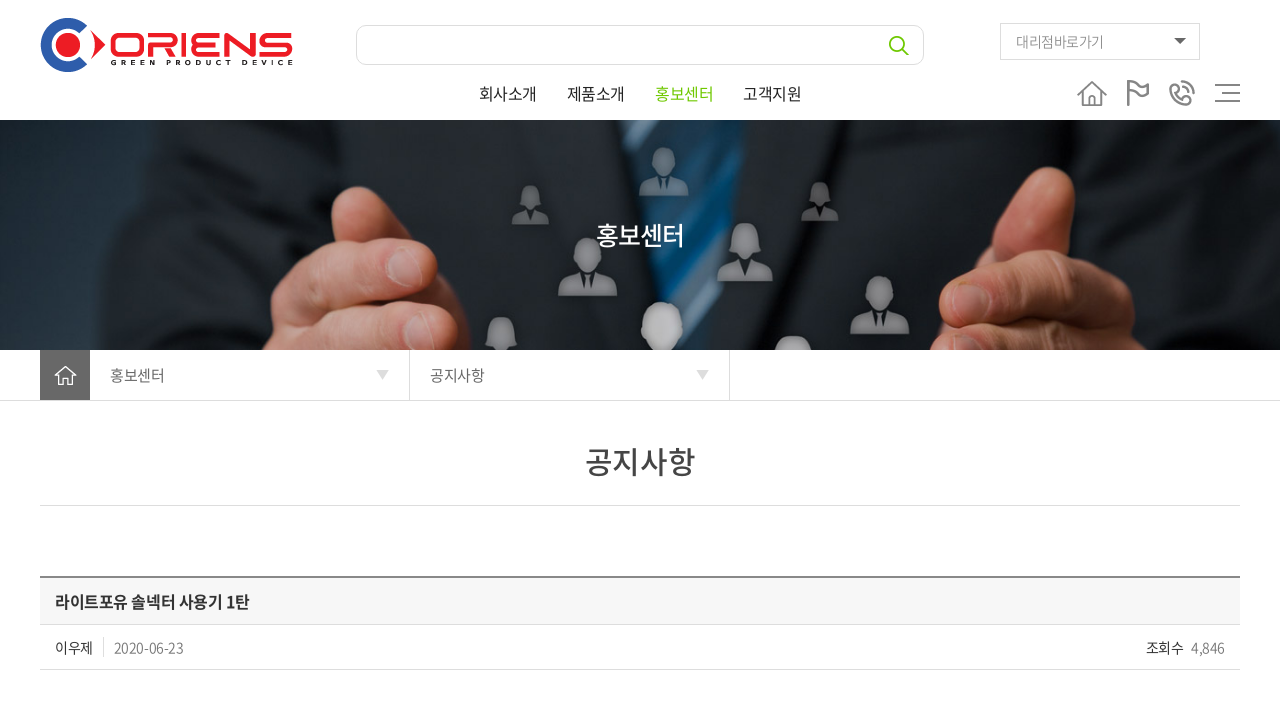

--- FILE ---
content_type: text/html; charset=UTF-8
request_url: http://solnector.com/sub/sub03_01.php?mNum=3&sNum=1&boardid=notice&mode=view&idx=7&goPage=&g_idx=
body_size: 15767
content:
<!DOCTYPE html>
<html lang="ko">
<head>
	<meta charset="utf-8">
	<meta http-equiv="X-UA-Compatible" content="IE=Edge">
	<meta name="viewport" content="width=device-width, initial-scale=1.0, maximum-scale=1.0, minimum-scale=1.0, user-scalable=no, target-densitydpi=medium-dpi">
	<meta name="format-detection" content="telephone=no">
	<meta name="naver-site-verification" content="378cb52060bd44987d7bbcf3c4f9a765e6888913"/>	
	<meta name="google-site-verification" content="c0-dHdHQJG8xAam9Ux02aAvttxsqFbAeygRfi2UQ5Gk" />	<meta name="subject" content="오리엔스코리아">
	<meta name="description" content="방수, 방진, 절연 누구나 손쉽게 전선을 연결할 수 있는 간단한 커넥터 (에어컨, 조명, 자동차, 선박등)">
	<meta name="keywords" content="전선연결, 스크류씰, 솔넥터, 크림프씰, 방수 커넥터, 와이어 커넥터,전선결합">
    <title>오리엔스코리아</title>

	<meta property="og:url"	content="http://solnector.com">
	<meta property="og:type" content="website">
	<meta property="og:title" content="오리엔스코리아">
	<meta property="og:description"	content="방수, 방진, 절연 누구나 손쉽게 전선을 연결할 수 있는 간단한 커넥터 (에어컨, 조명, 자동차, 선박등)">
	<meta property="og:image" content="http://solnector.com/images/sns_link.png">
	<link rel="canonical" href="http://solnector.com">

    <link rel="stylesheet" type="text/css" href="/css/notosanskr.css">
	<link rel="stylesheet" type="text/css" href="/css/tmonmonsori.css">
	<link rel="stylesheet" type="text/css" href="/css/slick.css">
	<link rel="stylesheet" type="text/css" href="/css/swiper.min.css">
	<link rel="stylesheet" type="text/css" href="/css/animate.css">
	<link rel="stylesheet" type="text/css" href="/css/style.css">
	<link rel="stylesheet" type="text/css" href="/css/responsive.css">

    <script type="text/javascript" src="/js/jquery-1.11.1.min.js"></script>
	<script type="text/javascript" src="/js/jquery.easing.1.3.min.js"></script>
	<script type="text/javascript" src="/js/slick.min.js"></script>
	<script type="text/javascript" src="/js/wow.min.js"></script>
	<script type="text/javascript" src="/js/swiper.min.js"></script>
	<script type="text/javascript" src="/js/jquery.gnb.js"></script>
	
	<script type="text/javascript" src="/fancybox/lib/jquery.mousewheel-3.0.6.pack.js"></script>
	<script type="text/javascript" src="/fancybox/source/jquery.fancybox.pack.js"></script>
	<link rel="stylesheet" type="text/css" href="/fancybox/source/jquery.fancybox.css" media="screen">
	<script type="text/javascript" src="/js/jquery.js"></script>
	<!-- The core Firebase JS SDK is always required and must be listed first -->
	<script src="https://www.gstatic.com/firebasejs/7.14.5/firebase-app.js"></script>
	<!-- TODO: Add SDKs for Firebase products that you want to use
		 https://firebase.google.com/docs/web/setup#available-libraries -->
	<script src="https://www.gstatic.com/firebasejs/7.14.5/firebase-analytics.js"></script>
	<script>
	  // Your web app's Firebase configuration
	  var firebaseConfig = {
		apiKey: "AIzaSyCHyohDKsxL0xmb1UTaTYUaD3J0X46Une8",
		authDomain: "orienskorea-64e95.firebaseapp.com",
		databaseURL: "https://orienskorea-64e95.firebaseio.com",
		projectId: "orienskorea-64e95",
		storageBucket: "orienskorea-64e95.appspot.com",
		messagingSenderId: "417386444586",
		appId: "1:417386444586:web:14fe199991196f1fd41053",
		measurementId: "G-D6DDYK6VC1"
	  };
	  // Initialize Firebase
	  firebase.initializeApp(firebaseConfig);
	  firebase.analytics();

	</script> 

</head>
<body id="sub">
<div id="wrapper"> 
	<!-- // header -->
    <div id="header">
		<div class="contain">
			<div class="header-top">
				<div class="sitelogo">
					<a href="/index.php"><img src="/images/common/logo.png" alt="오리엔스코리아"></a>
				</div>
				<div class="search">
					<form action="/sub/search.php" name="searchFrm" method="GET"> 
						<label for="keyword" class="hide">검색어</label>
						<input type="text" name="sk" required id="m-keyword" class="input"> 
						<button type="submit" class="btn btn-pack">검색</button>
					</form>
				</div>
				<div class="util only-mobile">
					<ul>
						<li>
							<a href="/en/index.php"> <!-- 구글자동번역기능추가 -->
								<img src="/images/common/lang_ico_off.png" alt="">
							</a>
						</li>
						<li>
							<a href="tel:032-816-2622">
								<img src="/images/common/tel_ico_off.png" alt="">
							</a>
						</li>
					</ul>
				</div>
			</div>
			<div class="header-bottom">
				<div id="gnb" class="gnb">
					<h2 class="hide">주메뉴</h2>
					<ul>
						<li><a href="/sub/sub01_01.php">회사소개</a>
							<div class="submenu">
								<img src="/images/common/menu_ico1.png" alt="">
								<ul>
									<li><a href="/sub/sub01_01.php">회사개요</a></li>
									<li><a href="/sub/sub01_02.php">연혁 및 특허인증</a></li>
									<li><a href="/sub/sub01_03.php">조직도</a></li>
									<li><a href="/sub/sub01_04.php">찾아오시는 길</a></li>
								</ul>
							</div>
						</li>
						<li><a href="/sub/sub02_01.php?cat_no=1">제품소개</a></li>
						<li class="m3"><a href="/sub/sub03_01.php">홍보센터</a>
							<div class="submenu">
								<img src="/images/common/menu_ico2.png" alt="">
								<ul>
									<li><a href="/sub/sub03_01.php">공지사항</a></li>
									<li><a href="/sub/sub03_02.php">갤러리</a></li>
									<li><a href="/sub/sub03_03.php">문의사항</a></li>
								</ul>
							</div></li>
						<li class="m4"><a href="/sub/sub04_01.php">고객지원</a>
							<div class="submenu">
								<img src="/images/common/menu_ico3.png" alt="">
								<ul>
									<li><a href="/sub/sub04_01.php">견적문의</a></li>
									<li><a href="/sub/sub04_02.php">자료실</a></li>
								</ul>
							</div>
						</li>
					</ul>
				</div>
				<div class="util">
					<ul>
						<li>
							<a href="/index.php">
								<img src="/images/common/home_ico_off.png" alt="" class="off">
								<img src="/images/common/home_ico_on.png" alt="" class="on">
							</a>
						</li>
						<li>
							<a href="/en/index.php"> <!-- 구글자동번역기능추가 -->
								<img src="/images/common/lang_ico_off.png" alt="" class="off">
								<img src="/images/common/lang_ico_on.png" alt="" class="on">
							</a>
						</li>
						<li>
							<a href="tel:032-816-2622">
								<img src="/images/common/tel_ico_off.png" alt="" class="off">
								<img src="/images/common/tel_ico_on.png" alt="" class="on">
							</a>
						</li>
						<li>
							<a href="/sub/sitemap.php">
								<img src="/images/common/menu_bar_off.png" alt="" class="off">
								<img src="/images/common/menu_bar_on.png" alt="" class="on">
							</a>
						</li>
					</ul>
				</div>
			</div>
		</div>
		<div class="familysite">
			<p><a href="#siteList">대리점바로가기</a></p>
			<ul id="siteList">
				<li><a href="http://esicorp.co.kr" target="_blank" title="새창열림">ESI 코퍼레이션</a></li>
				<li><a href="http://connec.co.kr" target="_blank" title="새창열림">이엔시스</a></li>
				<li><a href="http://giantlok.com" target="_blank" title="새창열림">자이언트록</a></li>
				<li><a href="http://soltronic.co.kr" target="_blank" title="새창열림">솔트로닉</a></li>
			</ul>
		</div>
	
		<a href="#menu" class="btn-m-menu"><span>메뉴</span></a><!-- for mobile -->
	</div>

	<script type="text/javascript">
		jQuery(document).ready(function(){	
			jQuery('#gnb').gnb({ d1: 3 });
		});
	</script>

	<!-- mobile -->
	<!-- for mobile -->
	<div id="menu" class="mobile-navigation">
		<nav class="nav-menu">
			<ul>
				<li><a href="/index.php">HOME</a></li>
				<li><a href="#">회사소개</a>
					<div class="submenu">
						<ul>
							<li><a href="/sub/sub01_01.php">회사개요</a></li>
							<li><a href="/sub/sub01_02.php">연혁 및 특허인증</a></li>
							<li><a href="/sub/sub01_03.php">조직도</a></li>
							<li><a href="/sub/sub01_04.php">찾아오시는 길</a></li>
						</ul>
					</div>
				</li>
				<li><a href="/sub/sub02_01.php?cat_no=1">제품소개</a></li>
				<li><a href="/sub/sub03_01.php">홍보센터</a>
					<div class="submenu">
						<ul>
							<li><a href="/sub/sub03_01.php">공지사항</a></li>
							<li><a href="/sub/sub03_02.php">갤러리</a></li>
							<li><a href="/sub/sub03_03.php">문의사항</a></li>
						</ul>
					</div></li>
				<li><a href="#">고객지원</a>
					<div class="submenu">
						<ul>
							<li><a href="/sub/sub04_01.php">견적문의</a></li>
							<li><a href="/sub/sub04_02.php">자료실</a></li>
						</ul>
					</div>
				</li>
				<li><a href="#">대리점바로가기</a>
					<div class="submenu">
						<ul>
							<li><a href="http://esicorp.co.kr" target="_blank" title="새창열림">ESI 코퍼레이션</a></li>
							<li><a href="http://connec.co.kr" target="_blank" title="새창열림">이엔시스</a></li>
							<li><a href="http://giantlok.com" target="_blank" title="새창열림">자이언트록</a></li>
							<li><a href="http://soltronic.co.kr" target="_blank" title="새창열림">솔트로닉</a></li>
						</ul>
					</div>
				</li>
			</ul>
		</nav>
		<a href="javascript:void(0);" class="close">Close</a>
	</div>
	<div class="mobile-overlay"></div>

	<!-- header //-->
	<div class="sub-visual bg3">
	<div class="tit">
		<h2>홍보센터</h2>
	</div>
</div>
<div id="lnb" class="menu-wrap">
	<div class="contain">
		<div class="path-menu">
			<div class="home"><a href="../index.php">HOME</a></div>
			<div class="menu">
				<a href="javascript:vold(0);">홍보센터</a>
				<ul>
	<li><a href="../sub/sub01_01.php">회사소개</a></li>
	<li><a href="../sub/sub02_01.php">제품소개</a></li>
	<li><a href="../sub/sub03_01.php">홍보센터</a></li>
	<li><a href="../sub/sub04_01.php">고객지원</a></li>
</ul>			</div>
			<div class="menu last">
				<a href="javascript:vold(0);" class="last"><span class="page-name"></span></a>
				<ul>
					<li class="active"><a href="../sub/sub03_01.php">공지사항</a></li>
					<li class=""><a href="../sub/sub03_02.php">갤러리</a></li>
					<li class=""><a href="../sub/sub03_03.php">문의사항</a></li>
				</ul>
			</div>
		</div>
	</div>
</div>

<div id="container">
	<div class="sub-title">
		<h2>공지사항</h2>
	</div>
	<div class="real-cont">

		<!--// content -->
		<style link rel="/css/style.css"></style>
<script type="text/javascript" src="/common/js/Newcalendar.js"></script>
<script type="text/javascript" src="/common/js/common.js"></script>
<script src="http://dmaps.daum.net/map_js_init/postcode.v2.js"></script>
<script type="text/javascript" src="/module/board/md5.js"></script>
<script type="text/javascript" src="/module/board/jquery.kcaptcha.js"></script>
<script language="javascript">
function download(boardid,b_idx,idx){
obj = window.open("/module/board/download.php?boardid="+boardid+"&b_idx="+b_idx+"&idx="+idx,"download","width=100,height=100,menubars=0, toolbars=0");
}
function checkComment(frm){
					alert("로그인을 하셔야 댓글입력이 가능합니다.");
		return false;
		
			}
</script>
<script type="text/javascript">
function openFileLayer(){
	var fileLayer = document.getElementById("fileLayer");
	if(fileLayer.style.display !='block') {
		fileLayer.style.display = 'block';
	}else{
		fileLayer.style.display = 'none';
	}
	return false
}
</script>
<div class="board-view">
	<div class="head">
		<h3 class="tit">라이트포유 솔넥터 사용기 1탄</h3>
		
		<div class="info">
			<span class="name"><strong>이우제</strong></span>
			<span class="date">2020-06-23</span>
			<span class="hit"><strong>조회수</strong> 4,846</span>
		</div>
		
				
	</div>
	<div class="body">
		

			
	<iframe width="560" height="315" src="https://www.youtube.com/embed/MuAt9DMtwpA" title="YouTube video player" frameborder="0" allow="accelerometer; autoplay; clipboard-write; encrypted-media; gyroscope; picture-in-picture" allowfullscreen=""></iframe>
	</div>
</div>
<div class="buttons">
	<div class="fr">
		<a href="/sub/sub03_01.php?mNum=3&sNum=1&boardid=notice&mode=list&sk=&sw=&offset=&category=&goPage=&g_idx=" class="btn-pack medium" title="목록">목록</a>
			</div>
</div>
<div class="prev_next">
	<dl class="prev">
		<dt>이전글</dt>
		<dd>
		<a href="/sub/sub03_01.php?mNum=3&sNum=1&boardid=notice&mode=view&idx=6&goPage=&g_idx=" title="유진공조 대표님 스크류씰 사용기">유진공조 대표님 스크류씰 사용기</a>		</dd>
	</dl>
	<dl class="next">
		<dt>다음글</dt>
		<dd><a href="/sub/sub03_01.php?mNum=3&sNum=1&boardid=notice&mode=view&idx=8&goPage=&g_idx=" title="전선작업중요성!!화재 발생!!">전선작업중요성!!화재 발생!!</a></dd>
	</dl>
</div>
<!-- 뷰페이지 //-->

<!-- 댓글 -->
<br/><br/>
<div class="comment-area">	
	<div class="comment-list">
		<ul>
						<li>등록된 댓글이 없습니다.</li>
					</ul>
	</div>
	<div class="comment-write">
		<form name="commentFrm" action="/module/board/board_evn.php" method="post" onsubmit="return checkComment(this);">
		<input type="hidden" name="evnMode" value="comment_write" title="댓글 모드">
		<input type="hidden" name="boardid" value="notice" title="게시판 아이디">
		<input type="hidden" name="board_idx" value="7" title="게시글 번호">
		<input type="hidden" name="returnURL" value="/sub/sub03_01.php?mNum=3&sNum=1&boardid=notice&mode=view&idx=7&goPage=&g_idx=" title="돌아갈 주소 링크">
		<input type="hidden" name="checked_contents" id="checked_contents" title="글 완료 체크">
		<input type="hidden" name="goPage" value="" title="글 완료 체크">

			<fieldset>
				<legend>댓글입력</legend>
				<div class="write">
					<textarea name="comment" id="c_textarea" class="textarea" title="댓글입력"></textarea>
					<div class="btn"><input type="submit" value="등록" class="btn-pack comment" title="등록"></div>
				</div>
			</fieldset>
		</form>
	</div>
</div>
<!-- 댓글 -->
		<!-- content //-->

	</div>
</div>

<a href="#wrapper" class="scroll-top">TOP</a>

<!-- footer -->
	<div id="footer">
		<h2 class="hide">하단영역</h2>
		<div class="contain">	
			<div class="f-logo"><img src="/images/common/f_logo.png" alt="오리엔스코리아 로고"></div>
			<div class="foot-info">
				<ul class="links">
					<li><a href="/sub/pop_privacy.html" class="pop_privacy">개인정보취급방침</a></li>
					<li><a href="/sub/pop_email.html" class="pop_email">이메일무단수집거부</a></li>
				</ul>
				<address>			  
					오리엔스코리아(주) <span class="bar">|</span> 대표이사 : 이상필 <span class="bar">|</span> Tel : +82 32-816-2622 <span class="bar">|</span> Fax : +82 32-816-2625<br>
					주소 : 인천광역시 연수구 송도미래로 30 스마트밸리 D동 1010호 <span class="bar">|</span> E-mail : oriensworld@naver.com<br>
					<p>Copyright by 2020. 오리엔스코리아. All Rights Reserved.</p><span style="opacity:0">designed by <a href="http://www.website.co.kr" target="_blank" style="opacity:0">website.co.kr</a></span>
				</address>
				<a href="/sub/sitemap.php" class="sitemap-btn"><img src="/images/common/menu_bar_ico.png" alt="사이트맵"></a>
			</div>
		</div>
	</div>
<!-- footer -->
</div> 
</body> 
</html> 


--- FILE ---
content_type: text/css
request_url: http://solnector.com/css/style.css
body_size: 197
content:
@charset "utf-8";

@import url(http://fonts.googleapis.com/earlyaccess/nanumgothic.css);
@import url("basic.css");
@import url("layout.css");
@import url("board.css");
@import url("doc.css");

--- FILE ---
content_type: text/css
request_url: http://solnector.com/css/responsive.css
body_size: 13475
content:
@charset "utf-8";

@media (max-width: 1400px) {
	.familysite {right:80px;}

	/* main */
	.main-visual {height:481px;}
	.main-visual .inner {width:1400px; margin-left:-700px;}

	/* sub */
	.sub-visual {height:230px;}
	.sub-visual .tit h2 {font-size:25px;}

	/* top */
	.scroll-top {right:15px; bottom:15px;}
}

@media (max-width: 1200px) {
	
	/* header */
	#header .header-top .sitelogo {width:200px; margin-bottom:0;}
	#header .header-top .search {bottom:5px;}
	#header .header-top .search .input {min-width:400px; height:35px;}
	#header .familysite {right:30px;}

	/* main */
	.main-visual {height:412px;}
	.main-visual .inner {width:1200px; margin-left:-600px;}

	.m-tit h2 {font-size:28px;}

	.m-seciton {padding:50px 0;}

	.main-notice {margin-top:0;}

	.notice-list {margin:-5px;}
	.notice-list li {padding:5px;}
	.main-question .row .col.col2 {padding:18px 50px;}
	.main-question .row .col h3 {font-size:25px; margin-bottom:25px;}
	.main-question .row .col .tel {margin-bottom:15px;}
	.main-question .row .col .tel:before {width:44px; height:44px; margin-top:-22px;}
	.main-question .row .col .tel strong {padding-left:60px;font-size:20px;}
	.main-question .row .col ul li {padding-left: 100px;font-size:15px;}
	.main-question .row .col a {margin-top: 9px;padding: 0 20px;line-height: 35px;font-size: 14px;}

	/* sub */
	.sub-title {margin-bottom:50px; padding-bottom:20px; margin-top:35px;}
	.sub-title h2 {font-size:28px;}

	.company-overview .top {padding:150px 10px;}
	.company-overview .top p {font-size:25px;}
	.company-overview .wrap .head {padding:50px;}
	.company-overview .wrap .head p {font-size:28px;}
	.company-overview .wrap .txt {padding-left: 385px;}


	/* footer */
	#footer .f-logo {width:200px;}
	#footer .foot-info {padding-left: 250px;}
	
	
}


/* 아이패드 */
@media (max-width: 1024px) {

	/* header */
	#header {height:70px;}
	#header .contain {height:100%;}
	#header .header-top .search,
	#header .familysite,
	#header .header-bottom {display:none;}
	#header .header-top {height:100%;}
	#header .header-top .sitelogo {width:180px; bottom:auto; top:50%; margin-top:-19px;}

	#gnb {display:none;}
	
	.btn-m-menu {display: block;}
	.mobile-navigation {display: block;}

	/* main */
	.main-visual {height:352px;}
	.main-visual .inner {width:1024px; margin-left:-512px;}

	.m-seciton {padding:40px 0;}

	.m-tit {margin-bottom:25px;}
	.m-tit h2 {font-size:25px;}

	.main-field p {margin-top:30px; font-size:18px;}

	.main-notice .no-wrap {padding-left:0; padding-right:0}

	.main-question .row .col.col2 {padding:14px 40px;}
	.main-question .row .col h3 {font-size:18px; margin-bottom:15px;}
	.main-question .row .col .tel:before {width: 34px;height: 34px;margin-top: -17px;}
	.main-question .row .col .tel strong {padding-left: 50px; font-size:17px;}
	.main-question .row .col a {line-height: 30px;font-size: 12px;}

	.main-partner {padding:20px 0;}

	/* sub */
	.sub-visual {height:200px;}

	.path-menu .home {width:45px; height:45px;}
	.path-menu a {line-height:45px;}

	.sub-title {margin-bottom:30px; padding-bottom:10px; margin-top:20px;}
	.sub-title h2 {font-size:23px;}

	.company-overview .top {padding:100px 10px;}
	.company-overview .top p {font-size:20px;}
	.company-overview .wrap .head {padding:40px; margin-top: -76px;}
	.company-overview .wrap .head p {font-size:20px;}
	.company-overview .wrap .txt {padding-top: 35px; padding-left:300px;}
	.company-overview .wrap .txt p {font-size:15px;}
	.company-overview .wrap .txt p.p1 {margin-bottom:15px;}
	.company-overview .wrap .txt p.ceo strong {font-size:23px;}
	.company-overview .wrap .txt p.ceo img {width:100px;}

	.sub-tab ul li a {line-height:45px; font-size:16px;}

	.product-view .product-summary .info {margin-top:0;}
	.product-view .product-summary .info .top {margin-bottom:30px;}
	.product-view .product-summary .info .top .tit {font-size:28px;}
	.product-view .product-summary .info .top p {font-size:14px;}
	.product-view .product-summary .info .btn ul li a {font-size:18px; line-height:50px;}

	.pro-detail img {width:100% !important;}

	/* footer */
	#footer .f-logo {width:180px;}
	#footer .foot-info {padding-left: 220px;}
	

}

@media (max-width: 900px) {
	
	.only-desktop-tablet {display:none}
	.only-mobile {display:block;}

	.contain,
	#sub #container {padding-left:15px; padding-right:15px;}

	/* header */
	#header .header-top .sitelogo {width:150px; margin-top:-16px;}
	#header .util {position:absolute; top:50%; right:45px; transform:translate(0,-50%); }
	#header .util ul {margin:0 -5px; overflow:hidden;}
	#header .util ul li {float:left; padding:0 5px; }
	#header .util ul li img {height:23px;}

	.btn-m-menu {margin-top:-14px; right:15px;width: 25px;height: 28px;}

	/* main */
	.main-visual {height:0; padding-bottom:73.6%;}
	.main-visual .inner {left:0; margin-left:0; width:100%; height:100%;}

	.m-tit {margin-bottom:15px;}
	.m-tit h2 {font-size:17px;}

	.m-seciton {padding:20px 0;}

	.main-field {text-align:left;}
	.main-field .m-tit {text-align:left;}
	.main-field p {margin-top: 25px;font-size: 16px;}

	.main-product ul {margin:-5px 0;}
	.main-product ul li {float:none; width:100%; padding:5px 0; font-size:14px;}
	.main-product ul li .tit {font-size:17px;}

	.main-notice .no-wrap .more-btn {margin-top:20px;}
	.main-notice .no-wrap .more-btn a {padding:0 30px; font-size:14px; line-height:35px;}

	.notice-list {margin:-5px 0;}
	.notice-list li {float:none; width:100%; padding:5px 0; font-size:14px;}
	.notice-list li a {padding:15px;}
	.notice-list li .tit {font-size:16px;}
	.notice-list li .txt {height:1.3em; -webkit-line-clamp:1;}
	.notice-list li .date {margin:15px 0;}

	.main-question .row .col,
	.main-question .row .col.col2 {float:none; width:100%;}
	.main-question .row .col.col2 {padding:15px;}
	.main-question .row .col h3 {font-size:17px;}

	.main-partner {padding:10px 0;}

	/* sub */
	.real-cont {margin-bottom:50px;}

	.menu-wrap {border-bottom:0;}
	.path-menu {margin:0 -15px;}
	.path-menu .home {display:none;}
	.path-menu .menu {min-width:100%; border-right:0; border-bottom:1px solid #ddd;}
	.path-menu .menu > a {padding:0 30px 0 15px;}
	.path-menu .menu > a:after {right:15px}
	.path-menu .menu ul {top:46px;}
	.path-menu .menu ul li a {padding:10px 15px;}

	.sub-visual {height:150px;}
	.sub-visual .tit h2 {font-size:20px;}

	.sub-title {margin-bottom:20px;}
	.sub-title h2 {font-size:20px;}

	.company-overview .top {padding:50px 10px;}
	.company-overview .top p {font-size:16px;}
	.company-overview .top p br {display:none;}
	.company-overview .wrap .head {float:none;  margin-top:-30px;  padding:20px; }
	.company-overview .wrap .head p {font-size:16px;}
	.company-overview .wrap .txt {padding-left:0; padding-top:0; margin-top:20px;}
	.company-overview .wrap .txt p {font-size:14px;}
	.company-overview .wrap .txt p.ceo {margin-top:0;}
	.company-overview .wrap .txt p.ceo strong {font-size:18px;}
	.company-overview .wrap .txt p.ceo img {width:75px;}

	.s-tit {margin-bottom:20px;}
	.s-tit h3 {padding:0 20px; font-size:17px;}

	.histroy {margin-bottom:30px;}
	.histroy .wrap {background:none; display:block;}
	.histroy .group {margin-bottom:0;}
	.histroy .group.g1 {text-align:left;}
	.histroy .group .year {font-size:17px; margin-bottom:15px;}
	.histroy .group .year:after {display:none;}
	.histroy .group .tit {font-size:16px;}
	.histroy .group .tit p {margin-bottom:5px;}
	.histroy .group ul li {font-size:14px;}
	.histroy .row {margin:-10px 0;}
	.histroy .row .col {float:none; padding:10px 0;}
	.histroy .row .col.c1-1 {margin-top:0;}
	.histroy .row .col.c2-1 {margin-top:0;}

	.certification .row {margin:5px 0;}
	.certification .row .col {float:none; width:100%; padding:5px 0;}
	.certification .box ul {margin:-3px;}
	.certification .box ul li {padding:3px;}

	.root_daum_roughmap .wrap_map {height:250px !important;}

	.location-info {padding:15px; margin-top:20px; background:none;}
	.location-info h3 {font-size:17px; margin-bottom:15px;}
	.location-info p strong {width:50px; font-size:15px;}
	.location-info p {font-size:14px;}

	.sub-tab ul li a {line-height:35px; font-size:13px;}

	.board-search .all {float:none; margin-left:0; margin-bottom:5px;}

	.gallery-list .group .pro-tit {font-size:17px !important; margin-bottom:15px;}
	.gallery-list .group .pro-tit span {font-size:17px !important;}
	.gallery-list.g-list2 ul li {width:50%;}
	.gallery-list.g-list2 ul li:nth-child(5n+1) {clear:none;}
	.gallery-list.g-list2 ul li:nth-child(2n+1) {clear:left;}

	.product-view .product-summary .photo, .product-view .product-summary .info {float:none; width:100%;}
	.product-view .product-summary .photo {padding-right:0;}
	.product-view .product-summary .info {margin-top:20px;}
	.product-view .product-summary .mgb30 {margin-bottom:15px !important;}
	.product-view .product-summary .info .top {margin-bottom:15px;}
	.product-view .product-summary .info .top .tit {font-size:16px;}
	.product-view .product-summary .info .btn ul {margin:0 -5px;}
	.product-view .product-summary .info .btn ul li {padding:0 5px;}
	.product-view .product-summary .info .btn ul li a {font-size: 14px;line-height: 40px;}
	
	.pro-detail {width: 100%;overflow: hidden;}
	.pro-detail p, span {font-size:14px !important;}

	.board-search.search2 .search {padding:15px;}
	.board-search.search2 .search .btn-pack {width:70px;}
	.board-search.search2 .search .select {height:30px;}
	.board-search.search2 .search .input {width:calc(100% - 139px); height:30px;}

	.board-list ul {margin:-5px;}
	.board-list ul li {width:50%; padding:5px;}
	.board-list ul li a {padding:15px;}
	.board-list ul li .tit {font-size:15px; margin-bottom:15px;}

	/* footer */
	#footer .f-logo {float:none; width:150px; margin:0 auto;}
	#footer .foot-info {padding-left:0; margin-top:15px;}
	#footer address .bar {height:13px; margin-left:5px; margin-right:5px;}
	#footer .foot-info .sitemap-btn {display:none;}

	/* top */
	.scroll-top {width:41px; height:41px;}

	/* 사이트맵 */
	.sitemap {margin:-10px 0;}
	.sitemap dl {float:none; width:100%; padding:10px 0; margin-bottom:0;}
	.sitemap dl dt {font-size:15px; line-height:35px;}
	.sitemap dl dd > a {padding:5px 0 5px 20px; font-size:14px;}
	
	


}

@media (max-width: 720px) {

	/* board */

	.input {height:32px; padding:5px; font-size:14px; line-height:20px;}
	.select {height:32px; padding:5px; font-size:14px; line-height:20px;}
	.textarea {padding:5px; font-size:14px; line-height:20px;}
	
	.board-search .total-page {display:none;}
	.board-search .search {float:none; text-align:left;}
	.board-search .search .select {width:80px;}
	.board-search .search .input {width:calc(100% - 164px);}
	.board-search .search .btn {height:32px !important; line-height:30px; padding:0 10px; width:75px; text-align:center;}

	.board-list2 {display:none;}
	.board-list-m {display:block;}

	.gallery-list {margin:0 -15px; padding:15px 15px 0;}
	.gallery-list ul {margin:0 -7px;}
	.gallery-list ul li {width:50%; padding:0 7px; font-size:14px; margin-bottom:20px;}
	.gallery-list ul li:nth-child(3n+1) {clear:none;}
	.gallery-list ul li:nth-child(2n+1) {clear:left;}
	.gallery-list ul li .thumb {margin-bottom:8px;}

	.board-view {margin:0 -15px;}
	.board-view .head .tit {font-size:15px; padding:10px 15px;}
	.board-view .head .info {font-size:12px; padding:8px 15px;}
	.board-view .head .files {padding:10px 15px 0;}
	.board-view .head .files .fileLayer {max-width:60%; right:15px;}
	.board-view .head .files .fileLayer a {word-break:break-all; line-height:1.2em;}
	.board-view .head .files .fileLayer img {vertical-align:middle;}
	.board-view .body {padding:15px 15px 25px;}
	.board-view .body iframe {width:100% !important;}

	.board-write {margin:0 -15px;}
	.board-write .group {padding:5px 15px 5px 90px;}
	.board-write .title {top:10px; left:15px; width:75px;}
	.board-write .files_table .input {width:50% !important;}
	.board-write .textarea {width:100% !important;}
	.board-write input#title {width:75% !important;}

	.buttons {margin:10px 0;}

	.btn-pack.medium {height:32px; font-size:14px; line-height:30px; padding:0 10px;} 
	.btn-pack.xlarge {height:45px; line-height:43px; font-size:17px; padding:0 30px;}
	.btn-pack.xlarge.wide {max-width:200px;}

	.prev_next {margin:0 -15px; font-size:14px;}
	.prev_next dt {width:73px; padding:0 0 0 15px; text-align:left; margin-right:0;}
	.prev_next dd {margin-left:80px; padding-right:15px; color:#777;}
	.prev_next dd a {display:inline-block; vertical-align:top; max-width:95%; color:inherit; overflow:hidden; text-overflow:ellipsis; white-space:nowrap;}

	.board-password {width:100%; padding:75px 10px 35px; background-size:45px;}
	.board-password dl dt {font-size:15px;}
	.board-password .input {width:50% !important;}

	.paginate a, .paginate strong {margin:0 1px; width:32px; height:32px; line-height:30px;}

	.form-agree .btn {display:none;}
	.form-agree dt {font-size:15px;}
	.form-agree dd {font-size:14px; color:#666;}
	.form-agree .scroll-box {padding:7px; font-size:12px; line-height:16px;}
	
	.mailform .input {height:30px; font-size:13px;}
	.mailform .textarea {height:120px !important;}
	
}
 
@media (max-width: 500px) {
	
	

}

@media (max-width: 320px) {
	
}

--- FILE ---
content_type: text/css
request_url: http://solnector.com/css/layout.css
body_size: 15296
content:
@charset "utf-8";
/* layout.css는 전체적인 레이아웃 스타일을 정의합니다. */ 

#skipToContent a {z-index:100000;position:absolute;top:0;left:0;width:1px;height:1px;font-size:0;line-height:0;overflow:hidden;}
#skipToContent a:focus, 
#skipToContent a:active {width:200px;height:50px;background:#21272e;color:#fff;font-size:14px;font-weight:bold;text-align:center;text-decoration:none;line-height:50px;}

.contain {max-width:1260px; padding-left:30px; padding-right:30px; margin:0 auto;}
.contain:after {content:""; display:block; clear:both;}

.only-desktop-tablet {display:block;}
.only-mobile {display:none;}		

/* header */
#header {position:relative; top:0; left:0; width:100%; height:120px; z-index:100; background:#fff;}
#header .header-top {height:65px; position:relative;}
#header .header-top .sitelogo {position:absolute; bottom:0; margin-bottom:-7px; z-index:10;}
#header .header-top .search {position:absolute; bottom:0; left:50%; transform:translate(-50%,0);}
#header .header-top .search:after {content:""; display:block; clear:both;} 
#header .header-top .search form {position:relative; }
#header .header-top .search .input {min-width:568px; height:40px; border-radius:10px; outline:none; border:1px solid #ddd;}
#header .header-top .search .btn-pack {
	position: absolute; 
	right:15px;
	top:50%;
	margin-top:-10px;
	width:20px;
	height:20px;
	padding:0;
	background:url("../images/common/search_ico.png") 50% 50% no-repeat; 
	background-size:cover; 
	text-indent:-9999px;
	overflow:hidden; 
	border:0;
	cursor: pointer; 
	outline:none;
}
#header .header-bottom {position:relative; height:56px;}
#header .header-bottom .util {position:absolute; top:50%; right:0; transform:translate(0,-50%);}
#header .header-bottom .util ul	{margin:0 -10px;}
#header .header-bottom .util ul:after {content:" "; display:block; clear:both;}
#header .header-bottom .util ul li {float:left; padding:0 10px;}
#header .header-bottom .util img.on {display:none;}
#header .header-bottom .util ul li:hover img.off {display:none;} 
#header .header-bottom .util ul li:hover img.on {display:block;} 

.familysite {position:absolute; top:23px; right:73px;}
.familysite p a {position:relative; display:block; min-width:200px; padding:0 15px; line-height:35px; color:#909090; font-size:14px; font-weight:300; background:#fff; border:1px solid #ddd; text-decoration:none;}
.familysite p a:after {content:""; position:absolute; top:40%; right:13px; border:6px solid #686868; border-left:6px solid transparent; border-right:6px solid transparent; border-bottom:6px solid transparent;}
.familysite ul {display:none; width:100%; position:absolute; left:0; background:#fff;  border:1px solid #ddd; border-top:0; line-height:31px; color:#777; font-size:15px; letter-spacing:-.02em;}
.familysite ul li { border-bottom:1px solid #ddd;}
.familysite ul li:last-child {border-bottom:0;}
.familysite ul li a {display:block; padding:0 15px; text-align:left; text-decoration:none;}
.familysite ul li:hover {background:#f5f5f5;}
.familysite.active p a:after {top:25%; border:6px solid #686868; border-left:6px solid transparent; border-right:6px solid transparent; border-top:6px solid transparent;}

#gnb {text-align:center;}
#gnb > ul {display:inline-block;}
#gnb > ul:after {content:" "; display:block; clear:both;}
#gnb > ul > li {float:left; position:relative; text-align:center; font-size:16px; line-height:56px; font-weight:400; letter-spacing:-.03em;}
#gnb > ul > li > a {display:block; text-decoration:none; padding:0 15px; color:#232323; transition:none;}
#gnb > ul > li:hover > a,
#gnb > ul > li.active > a {color:#6fc800;}
#gnb .submenu {display:none; position:absolute; top:54px; left:50%; width:200px; margin-left:-100px; padding:30px 0; border-top:3px solid #91ee1f; background:#fff; z-index:5;}
#gnb > ul > li.m3 .submenu,
#gnb > ul > li.m4 .submenu {border-color:#6ec800;}
#gnb .submenu img {margin-bottom:15px;}
#gnb .submenu ul {text-align:center;}
#gnb .submenu ul li {margin-bottom:15px;}
#gnb .submenu ul li:last-child {margin-bottom:0;}
#gnb .submenu ul li a {position:relative; display:block; vertical-align:bottom; color:#686868; font-size:16px; font-weight:400; line-height:1.3em; letter-spacing:-.03em; text-decoration:none;}
#gnb .submenu ul li:hover a {color:#6fc800}

/* menu */
.btn-m-menu {display:none; position:absolute; top:50%; margin-top:-16px; right:30px; width:30px; height:32px; background:url('../images/common/menu.png') 50% 50% no-repeat; background-size:cover; text-indent:-9999em; z-index:50;}

.mobile-navigation {display:none; position:fixed; top:0; right:0; width:270px; height:100%; background:#fff; overflow:auto; transform:translateX(100%); transition:.3s; z-index:10001;}
.mobile-navigation .nav-menu>ul>li {border-bottom:1px solid #ddd;}
.mobile-navigation .nav-menu>ul>li:first-child > a:after {display:none;}
.mobile-navigation .nav-menu>ul>li>a {display:block; position:relative; padding:12px 20px; color:#222; font-size:15px; font-weight:400; line-height:1.3em;}
.mobile-navigation .nav-menu>ul>li>a:after {content:""; position:absolute; top:11px; right:20px; width:13px; height:13px; border-right:1px solid #ddd; border-bottom:1px solid #ddd; transform:rotate(45deg);}
.mobile-navigation .nav-menu>ul>li.active>a {color:#fff; background:#6ec800;}
.mobile-navigation .nav-menu>ul>li.active>a:after {top:18px; transform:rotate(-135deg);}
.mobile-navigation .nav-menu .submenu {display:none; background:#eee; padding:10px 0;}
.mobile-navigation .nav-menu .submenu li:last-child {border-bottom:0;}
.mobile-navigation .nav-menu .submenu li a {display:block; padding:8px 20px; color:#444; font-size:14px; font-weight:400; line-height:1.3em;}
.mobile-navigation .nav-menu .submenu li a:hover {color:#6ec800;}
.mobile-navigation .close {position:absolute; top:8px; right:13px; width:26px; height:26px; text-indent:-9999em; overflow:hidden;}
.mobile-navigation .close:before,
.mobile-navigation .close:after {content:" "; position:absolute; top:14px; left:0; width:100%; height:1px; background:#888;}
.mobile-navigation .close:before {transform:rotate(45deg);}
.mobile-navigation .close:after {transform:rotate(-45deg);}
.mobile-overlay {display:none; position:fixed; top:0; left:0; width:100%; height:100%; background:#000; opacity:.7; z-index:1000;}

html.menu-opened {overflow:hidden;}
html.menu-opened .mobile-navigation {transform:translateX(0);}
html.menu-opened .mobile-overlay {display:block;}

/* main */
.main-visual {position:relative; top:0; width:100%; height:660px; overflow:hidden;}
.main-visual #mainSlide {display:none;}
.main-visual #mainSlide.slick-slider {display:block !important;}
.main-visual .inner {position:absolute; left:50%; margin-left:-960px; width:1920px; height:100%;}
.main-visual img {width:100%}
.main-visual .slick-dots {position:absolute; bottom:35px; left:50%; transform:translate(-50%, 0); -webkit-transform:translate(-50%, 0);  -ms-transform:translate(-50%, 0);}
.main-visual .slick-dots li { display:inline-block; margin:0 8px;}
.main-visual .slick-dots li button {position:relative; width:11px; height:11px; background:#fff; border:2px solid #fff; vertical-align:middle; border-radius:50%; font-size:0; text-indent:-9999px;}
.main-visual .slick-dots li button:after {content:""; display:block; position:absolute; top:50%; left:-18px; width:18px; height:1px; background:#fff;}
.main-visual .slick-dots li:first-child button:after {display:none;}
.main-visual .slick-dots li.slick-active button {width:15px; height:15px; background:none;}
.main-visual .slick-arrow {
	position:absolute; 
	top:50%;
	transform:translate(0 ,-50%);
	-webkit-transform:translate(0 ,-50%); 
	-ms-transform:translate(0 ,-50%);
	outline: 0; 
	width:50px; 
	height:90px; 
	text-indent: -9999px;
	z-index: 50; 
	border:0;
	background-color:rgba(0,0,0,.4);
	background-size:19px auto;
	background-repeat:no-repeat;
	background-position:50% 50%;
}
.main-visual .slick-prev {left:0; background-image:url('../images/main/slide_prev.png');}
.main-visual .slick-next {right:0;background-image:url('../images/main/slide_next.png');}

.m-tit {margin-bottom:35px; text-align:center;}	
.m-tit h2 {font-size:35px; font-weight:500; color:#232323; line-height:1.3em;}	

.m-seciton {padding:70px 0;}

.main-field	{text-align:center;}
.main-field p {margin-top:40px; font-size:20px; font-weight:400; line-height:1.3em; color:#686868}

.main-product {padding-bottom:336px; background:url('../images/main/product_bg.jpg') 50% 50% no-repeat; background-size:cover;}
.main-product ul {margin:0 -7px;}
.main-product ul:after {content:" "; display:block; clear:both;}
.main-product ul li {float:left; width:33.3333%; padding:0 7px; text-align:center; font-size:15px; line-height:1.3em;}
.main-product ul li a {display:block; text-decoration:none;}
.main-product ul li .thumb {position:relative; height:0; padding-bottom:65.1%; margin-bottom:15px; overflow:hidden; box-sizing:border-box;}
.main-product ul li .thumb img {position:absolute; top:50%; left:50%; transform:translate(-50%,-50%); -ms-transform:translate(-50%,-50%); -webkit-transform:translate(-50%,-50%); width:auto !important; height:auto !important; max-width:100%; max-height:100%;}
.main-product ul li .tit {margin-bottom:10px; font-size:18px; font-weight:500; color:#454545}
.main-product ul li .txt {text-align:left; color:#686868; overflow:hidden;text-overflow:ellipsis;height:3.8em;word-wrap:break-word;display:-webkit-box;-webkit-line-clamp:3;-webkit-box-orient:vertical}
.main-product ul li .go {margin-top:25px; display:inline-block; color:#686868; line-height:30px; padding:0 25px; border:1px solid #ddd; border-radius:30px;}
.main-product ul li:hover .go {background-color:#6ec800; border-color:#6ec800; color:#fff;}

.main-notice {margin-top:-266px;}
.main-notice .no-wrap {background-color:#fff; padding-left:100px; padding-right:100px;}
.main-notice .no-wrap .more-btn {margin-top:50px; text-align:center;}
.main-notice .no-wrap .more-btn a {display:inline-block; padding:0 40px; font-size:16px; font-weight:500; color:#868686; line-height:40px; border:1px solid #ddd; text-decoration:none;}
.main-notice .no-wrap .more-btn:hover a {background-color:#6ec800; border-color:#6ec800; color:#fff;}

.main-question .row:after {content:" "; display:block; clear:both;}
.main-question .row .col {float:left; width:48.75%; }
.main-question .row .col.col2 {width:51.25%; padding:50px 115px; background-color:#6ec800; color:#fff;}
.main-question .row .col h3 {margin-bottom:40px; font-size:35px; font-weight:500; line-height:1.3em;}
.main-question .row .col .tel {position:relative; margin-bottom:25px;}
.main-question .row .col .tel:before {content:""; display:block; position:absolute; top:50%; margin-top:-32px;  width:64px; height:64px; background:url('../images/main/cs_ico.png') 0 0 no-repeat; background-size:cover;}
.main-question .row .col .tel strong {display:block; padding-left:80px; font-size:30px; font-weight:800; line-height:1.3em; font-family:'TmonMonsori',sans-serif;}
.main-question .row .col ul li {position:relative; padding-left:105px; font-size:20px; font-weight:400; line-height:1.7em;}
.main-question .row .col ul li .tit {position:absolute; left:0;}
.main-question .row .col ul li img {vertical-align:middle; margin:-.2em 10px 0 0;}
.main-question .row .col a {margin-top:18px; display:inline-block; padding:0 35px; line-height:46px; font-size:16px; font-weight:300; border:1px solid #fff; border-radius:20px;}

.main-partner {padding:30px 0; background-color:#f5f5f5;}
.main-partner ul {margin:0 -7px;}
.main-partner ul:after {content:" "; display:block; clear:both;}
.main-partner ul li {float:left; width:33.3333%; padding:0 7px;}

/* sub page */
.sub-visual {display:table; width:100%; height:250px; background-position:50% 50%; background-repeat:no-repeat; background-size:cover;}
.sub-visual.bg1 {background-image:url('../images/common/sub_visual1.jpg');}
.sub-visual.bg2 {background-image:url('../images/common/sub_visual2.jpg');}
.sub-visual.bg3 {background-image:url('../images/common/sub_visual3.jpg');}
.sub-visual.bg4 {background-image:url('../images/common/sub_visual4.jpg');}
.sub-visual .tit {display:table-cell; vertical-align:middle; width:100%; height:100%; text-align:center; color:#fff;}
.sub-visual .tit h2 {font-size:30px; font-weight:500; letter-spacing:-.03em; line-height:1.2em;}

#sub #container {max-width:1260px; padding-left:30px; padding-right:30px; margin:0 auto;}

.menu-wrap {background:#fff; border-bottom:1px solid #ddd;}
.path-menu {position:relative; top:0; margin:0 auto;}
.path-menu:after {content:" "; display:block; clear:both;}
.path-menu a {display:block; text-decoration:none; font-size:15px; font-weight:400; color:#686868;line-height:50px;}
.path-menu .home {float:left; width:50px; height:50px; background:#686868 url('../images/common/home.png') 50% 50% no-repeat; text-indent:-9999px; overflow:hidden;}
.path-menu .menu {float:left; position:relative; min-width:320px; border-right:1px solid #ddd;}
.path-menu .menu > a {position:relative; padding:0 50px 0 20px;letter-spacing:-.03em; transition:none;}
.path-menu .menu > a:after {content:""; position:absolute; top:50%; right:20px; margin-top:-5px; width:13px; height:10px; background:url('../images/common/path_bown.png') 50% 50% no-repeat;}
.path-menu .menu ul {display:none; position:absolute; top:51px; left:-1px; right:-1px; background:#fff; border-left:1px solid #ddd; border-right:1px solid #ddd; z-index:50;}
.path-menu .menu ul li a {padding:15px 20px; line-height:1.3em; border-bottom:1px solid #ddd;}
.path-menu .menu ul li a:hover {background:#fafafa;}

.sub-title {margin-top:40px; margin-bottom:70px; padding-bottom:25px; border-bottom:1px solid #ddd; text-align:center;}
.sub-title h2 {font-size:30px; font-weight:500; color:#454545; line-height:1.3em;}

.real-cont {min-height:200px; _height:200px; margin-bottom:100px;}

.scroll-top {position:fixed; bottom:30px; right:255px; background:url("/images/common/scroll_top.png") 50% 50% no-repeat; background-size:cover; width:61px; height:61px; overflow:hidden; text-indent:-999em; opacity:0; z-index:101;}
.scroll-top.active {opacity:1;}

/* footer */
#footer {padding:25px 0; background-color:#333; font-size:13px; color:#fff; font-weight:200; line-height:1.7em; letter-spacing:-.03em;}
#footer address {font-style:normal;}	
#footer address .bar {display:inline-block; width:1px; height:15px; background-color:#fff; vertical-align:middle; margin:-.2em 15px 0 15px; text-indent:-9999px; overflow:hidden;}
#footer .f-logo {float:left; margin-top:20px;} 
#footer .foot-info {position:relative; padding-left:300px;}
#footer .foot-info:after {content:" "; display:block; clear:both;}
#footer .links {margin:0 -15px;}
#footer .links li {position:relative; display:inline-block; padding:0 15px;}
#footer .links li:after {content:""; display:block; position:absolute; top:50%; right:0; margin-top:-7px; width:1px; height:15px; background-color:#fff;}
#footer .links li:last-child:after {display:none;}
#footer .foot-info .sitemap-btn {position:absolute; top:50%; right:0; transform:translate(0,-50%);}



--- FILE ---
content_type: text/css
request_url: http://solnector.com/css/board.css
body_size: 19280
content:
@charset "utf-8";

dl,dt,dd{margin:0;padding:0}
fieldset legend {position:absolute;overflow:hidden;width:0;height:0;margin:0;padding:0;font-size:0;line-height:0;text-indent:-999em;}

/* 검색 */
.board-search {*zoom:1; max-width:1200px; margin:0 auto 10px;}
.board-search:after {content:" "; display:block; clear:both;}
.board-search .total-page {float:left; margin-top:13px; font-size:14px; line-height:22px;}
.board-search .search {float:right;}
.board-search .search .select {width:120px; background:#fff;}
.board-search .search .input {width:200px;}
.board-search .search .btn-pack {padding:0 17px;height:35px;color:#fff;font-size:14px;line-height:33px;background:#555;border-color:#555;}
.board-search .all {float:right; line-height:35px; margin-left:10px;}
.board-search .all a {display:inline-block; padding:0 15px; background-color:#6fc800; font-size:14px; font-weight:400; color:#fff;}
.board-search.search2 {margin-bottom:20px;}
.board-search.search2 .search {float:none; padding:25px; background:#f5f6f8; text-align:center;}
.board-search.search2 .search .select {width:15%; height:50px; background:#fff; border:0;}
.board-search.search2 .search .input {width:71%; height:50px; border:0;}
.board-search.search2 .search .btn-pack {width:150px; height:50px; text-indent:-9999px; overflow:hidden; background:#6ec800 url('../images/sub/search_ico.png') 50% 50% no-repeat; ;border-color:#6ec800;}

/* 검색결과 */
.result-top {max-width:1200px; padding:10px 0 0; margin:0 auto 30px; font-size:20px; color:#000; font-weight:500; line-height:1.2em;}
.result-top .word {color:#d12a07;}
.result-top .num {color:#2e6bdb;}

/* 리스트 */
.board-list {max-width:1200px; margin:0 auto; padding-top:25px; border-top:2px solid #7b8698;}
.board-list ul {}
.board-list ul:after {content:" "; display:block; clear:both;} 
.board-list ul li {float:left; width:33.333%; padding:7px 10px;}
.board-list ul li:nth-child(3n+1) {clear:left;} 
.board-list ul li a {display:block; padding:44px; border:1px solid #ddd; text-decoration:none;}
.board-list ul li .tit {margin-bottom:25px; font-size:20px; font-weight:500; color:#504943; line-height:1.3em;
	overflow:hidden;text-overflow:ellipsis;height:2.6em;word-wrap:break-word;display:-webkit-box;-webkit-line-clamp:2;-webkit-box-orient:vertical
}
.board-list ul li .thumb {position:relative; height:0; padding-bottom:100%; overflow:hidden; box-sizing:border-box;}
.board-list ul li .thumb img {position:absolute; top:50%; left:50%; transform:translate(-50%,-50%); -ms-transform:translate(-50%,-50%); -webkit-transform:translate(-50%,-50%); width:auto !important; height:auto !important; max-width:100%; max-height:100%;}

.board-list2 {max-width:1200px; margin:0 auto;}
.board-list2 table {width:100%; border-collapse:collapse; border-spacing:0px; border-top:2px solid #868686;}
.board-list2 table thead th {height:45px; border-bottom:1px solid #ddd; color:#454545; font-size:15px; font-weight:400; background:#f5f5f5;}
.board-list2 table tbody td {padding:10px 0; border-bottom:1px solid #ddd; text-align:center; font-size:15px; line-height:22px; color:#686868;}
.board-list2 table tbody td.subject {text-align:left; padding-left:15px;}
.board-list2 table tbody td.progress .btn {display:inline-block; background:#201d1d; width:70px; line-height:28px; font-size:14px; color:#fff; border-radius:5px;}
.board-list2 table tbody td.progress .btn.bg {background:#a17c23;}
.board-list2 table tbody td img {vertical-align:middle;}
.board-list2 table tbody td a {text-decoration:none; color:inherit;}
.board-list2 table tbody tr:hover td {background-color:#fafafa;}
.board-list2 .label {display:inline-block;zoom:1;*display:inline;color:#fff;background:#ff6000;font-weight:700;padding:0 6px;font-size:11px;line-height:20px;border-radius:2px;}
.board-list2 .comment {color:#ff6000;font-family:Tahoma;font-size:11px;}

.board-list-m {display:none; margin:0 -15px; border-top:1px solid #868686;}
.board-list-m li {padding:12px 15px; border-bottom:1px solid #ddd;}
.board-list-m li img {vertical-align:middle;}
.board-list-m li.none {padding:40px 0; text-align:center; color:#999;}
.board-list-m .label {display:inline-block;color:#fff;background:#ff6000;font-weight:500;margin-right:3px;padding:0 6px;font-size:11px;line-height:20px;border-radius:2px;}
.board-list-m strong {font-weight:400;}
.board-list-m .tit {font-size:15px; font-weight:400; line-height:1.3em; margin-bottom:5px;}
.board-list-m .info {font-size:13px; line-height:1.3em; color:#888;}
.board-list-m .info .bar {margin:0 4px; font-size:11px; color:#ddd;}

.gallery-list {max-width:1200px; padding:25px 0; border-top:2px solid #7b8698; border-bottom:1px solid #ddd; margin:0 auto; overflow:hidden;}
.gallery-list .group {text-align:left; margin-bottom:20px;}
.gallery-list .group .pro-tit {margin-bottom:20px; font-size:25px; font-weight:700; color:#0e40a6;}
.gallery-list .group:first-child .pro-tit {color:#2c2c2c;}
.gallery-list .group .pro-tit span {color:#d71a1a}
.gallery-list ul{*zoom:1; margin:-13px;}
.gallery-list ul:after {content:" "; display:block; clear:both;} 
.gallery-list ul li {float:left; width:25%; padding:13px; text-align:center; font-size:15px; font-weight:400; color:#686868; line-height:1.4em; box-sizing:border-box;}
.gallery-list ul li:nth-child(4n+1) {clear:left;}
.gallery-list ul li a {display:block; text-decoration:none;}
.gallery-list ul li .thumb {position:relative; height:0; padding-bottom:64.3%; margin-bottom:15px; overflow:hidden; box-sizing:border-box;}
.gallery-list ul li .thumb img {position:absolute; top:50%; left:50%; transform:translate(-50%,-50%); -ms-transform:translate(-50%,-50%); -webkit-transform:translate(-50%,-50%); width:auto !important; height:auto !important; max-width:100%; max-height:100%;}
.gallery-list ul li.none {float:none; width:100%; padding:50px 0 70px; text-align:center; color:#999;}
.gallery-list.g-list2 ul li {width:20%;}
.gallery-list.g-list2 ul li:nth-child(4n+1) {clear:none;}
.gallery-list.g-list2 ul li:nth-child(5n+1) {clear:left;}

/* 글작성 */
.board-write {max-width:1200px; border-top:2px solid #7b8698; margin:0 auto;}
.board-write .group {position:relative; padding:9px 0 9px 110px; font-size:14px; line-height:35px; border-bottom:1px solid #eee; overflow:hidden;}
.board-write .group:last-child {border-color:#ddd;}
.board-write .group.content {padding-left:0;}
.board-write .group img {vertical-align:middle;}
.board-write .title {position:absolute; left:8px; top:9px; width:95px; font-size:14px; font-weight:700; color:#333;}
.board-write .files_table {width:100%; border-collapse:collapse; border-spacing:0px;}
.board-write .files_table td {padding:0 0 5px 0;}
.board-write .files_table input[type=file]{margin-right:10px;}
.cheditor-tb-wrapper {height:auto !important;}

/* 상세보기 */
.board-view {max-width:1200px; margin:0 auto;}
.board-view .head {border-top:2px solid #898989;}
.board-view .head .tit {color:#333; font-size:16px; font-weight:700; line-height:1.3em; padding:13px 15px; background:#f7f7f7; border-bottom:1px solid #ddd;}
.board-view .head .info {*zoom:1; padding:12px 15px; color:#767676; font-size:14px; line-height:normal; border-bottom:1px solid #ddd;}
.board-view .head .info:after {content:" "; display:block; clear:both;}
.board-view .head .info .name {float:left;}
.board-view .head .info .date {float:left; border-left:1px solid #dedede; padding-left:10px; margin-left:10px;}
.board-view .head .info .hit {float:right;}
.board-view .head .info .hit strong {margin-right:5px;}
.board-view .head .info strong {color:#333; font-weight:400;}
.board-view .head .files {position:relative; text-align:right; padding:10px 0 0; font-size:13px;}
.board-view .head .files > a {text-decoration:none;}
.board-view .head .files img {vertical-align:middle;}
.board-view .head .files .ico-down {vertical-align:middle; margin-left:4px;}
.board-view .head .files .num {color:#ff4e00;}
.board-view .head .files .fileLayer {display:none; position:absolute; top:32px; right:0; text-align:left; font-size:12px; line-height:24px; border:1px solid #f0f0f0; background:#f7f7f7; padding:9px 29px 9px 11px; z-index:5;}
.board-view .head .files .fileLayer a {display:block; text-decoration:none;}
.board-view .head .files .fileLayer .divClose {position:absolute; display:inline-block; top:5px; right:5px; line-height:0;}
.board-view .body {padding:20px 15px; border-bottom:1px solid #ddd;}
.board-view .body img {width:auto !important; height:auto !important; max-width:100%;}

.video-wrap {max-width:600px; margin:0 auto;}
.video-container {position:relative; height:0; padding-bottom:56.21%; overflow:hidden;}
.video-container iframe,
.video-container video {position:absolute; top:0; left:0; width:100%; height:100%;}

/* 이전글,다음글 */
.prev_next {max-width:1200px; margin:0 auto; font-size:14px; line-height:22px; border-top:1px solid #ddd; border-bottom:1px solid #ddd;}
.prev_next dl {width:100%; overflow:hidden; clear:both;}
.prev_next dt {float:left; width:90px; color:#333; text-align:center; padding:10px 20px 10px 10px;}
.prev_next dd {margin-left:120px; padding:8px 0;}
.prev_next .prev {border-bottom:1px solid #eee;}
.prev_next .prev dt {background:url('../images/bbs/arrow_up.gif') 75% 50% no-repeat;}
.prev_next .next dt {background:url('../images/bbs/arrow_down.gif') 75% 50% no-repeat;}

/* 버튼 */
.buttons {*zoom:1; max-width:1200px; margin:30px auto;}
.buttons:after {content:" "; display:block; clear:both;}
.buttons .cen {text-align:center;}
.buttons .cen .btn-pack {margin:0 2px;}
.buttons .fr {float:right;}
.buttons .fl {float:left;}
.buttons a {text-decoration:none;}
.buttons a,.buttons input {vertical-align:top;}

.btn-pack {display:inline-block;overflow:visible;position:relative;margin:0;padding:0 10px;background:#fff;color:#454545;border:1px solid #a6a7a7;font-weight:400;text-align:center;text-decoration:none !important;vertical-align:top;white-space:nowrap;cursor:pointer;box-sizing: border-box; -webkit-box-sizing: border-box; -moz-box-sizing: border-box;}
.btn-pack.focus {background:#6ec800; border:1px solid #6ec800; color:#fff;}
.btn-pack.dark {background:#555; border:1px solid #555;  color:#fff;}
.btn-pack.medium {height:35px;padding:0 12px;line-height:35px;font-size:14px;}
.btn-pack.large {height:40px;padding:0 25px;line-height:40px;font-size:15px; font-weight:400;}
.btn-pack.xlarge {height:45px;padding:0 30px;line-height:43px;font-size:16px;font-weight:400;}
.btn-pack.small {height:30px;padding:0 10px;line-height:28px;font-size:13px;}
.btn-pack.comment {width:110px; height:62px;padding:0;line-height:60px;font-size:18px;font-weight:400;}
.btn-pack.submit {width:110px;height:40px;border:0;background:#0072bc;border:1px solid #0072bc;color:#fff;font-size:15px;font-weight:400;}
.btn-pack.cancel {width:110px;height:40px;border:0;background:#fff;border:1px solid #a6a7a7;color:#4d4d4d;font-size:15px;font-weight:400;}
.btn-map {display:inline-block; padding:0 15px; text-align:center; vertical-align:middle; color:#7b7b7b; font-size:14px; line-height:29px; text-decoration:none !important; border:1px solid #bbb; border-radius:4px;}
.btn-map:hover {color:#fff; background:#555; border-color:#555;}

/* 페이지목록 */
.paginate {margin:40px 0;text-align:center;line-height:normal;}
.paginate a,  
.paginate strong{display:inline-block;*zoom:1;position:relative;padding:0;margin:0 1px;width:34px;height:34px;background-color:#fafafa;border:1px solid #ccc;font-size:14px;font-weight:400;line-height:32px;color:#555;text-decoration:none;text-align:center;vertical-align:middle;}  
.paginate strong{color:#fff;border-color:#6ec800;background-color:#6ec800;}  
.paginate a.direction{background-position:50% 50%;background-repeat:no-repeat;}
.paginate a.direction span {font-size:0;line-height:0;text-indent:-999px;}
.paginate a.direction.first {background-image:url("../images/bbs/btn_first.png");}
.paginate a.direction.prev {background-image:url("../images/bbs/btn_prev.png");}
.paginate a.direction.next {background-image:url("../images/bbs/btn_next.png");}
.paginate a.direction.last {background-image:url("../images/bbs/btn_last.png");}
.paginate a.direction.disabled {display:none;}

/* 코멘트 */
.comment-area {max-width:1200px; margin:20px auto 0; padding:20px; background:#f7f7f7; box-sizing:border-box;}
.comment-list li {position:relative; padding:10px; border-bottom:1px dotted #ccc;}
.comment-list li .info .name {font-size:14px; font-weight:400; color:#333;}
.comment-list li .info .date {font-size:13px; font-family:Tahoma; color:#767676; margin:0 4px;}
.comment-list li .txt {color:#555; font-size:14px; line-height:22px; padding:4px 0 0 0;}
.comment-list li .controll {position:absolute; top:10px; right:10px; font-size:13px; color:#dddddd;}
.comment-list li .controll a {color:#767676; margin:0 4px;}
.comment-write .write {position:relative; height:70px; padding:0 120px 0 0;}
.comment-write .write textarea {width:100%; height:60px; background:#fff; border:1px solid #ccc; overflow-y:auto;}
.comment-write .btn {position:absolute; top:0; right:0;}

/* 비밀번호 */
.board-password {max-width:460px; text-align:center; margin:0 auto; background:url('../images/bbs/notice.png') 50% 25px no-repeat; padding:95px 15px 35px; border:5px solid #eee; border-radius:10px;}
.board-password dl dt {color:#333; font-size:15px; font-weight:700; padding-bottom:20px;}
.board-password dl dd label {color:#555; font-size:14px; margin-right:10px;}

/* 문의 */
.mailform p {margin-bottom:20px; font-size:16px; font-weight:500; color:#454545 line-height:;}
.mailform table {width:100%; border-collapse:collapse; border-spacing:0px; border-top:2px solid #868686;}
.mailform table tbody th {padding:9px 20px; height:35px; font-size:15px; line-height:22px; font-weight:500; text-align:left; color:#454545; border-bottom:1px solid #ddd;}
.mailform table tbody th .necessary {color:#024a9d;}
.mailform table tbody td {padding:9px 20px; color:#686868; font-size:15px; line-height:22px; font-weight:400; border-bottom:1px solid #ddd;}
.mailform table tbody td ul li {padding-left:15px; text-indent:-15px;}
.mailform img {vertical-align:middle;}
.form-agree {position:relative; margin-top:33px;}
.form-agree .btn {position:absolute; top:0; right:0; font-size:14px; color:#222;}
.form-agree dt {font-size:15px; font-weight:700; color:#333; line-height:normal;}
.form-agree dd {padding:8px 0 0 0;}
.form-agree .scroll-box {position:relative; height:80px; border:1px solid #d8d8d8; font-size:13px; line-height:18px; background:#f7f7f7; color:#666; padding:10px; overflow:auto;}

/* 제품소개상세 */
.product-view .product-summary {margin-bottom:90px;}
.product-view .product-summary:after {content:""; display:block; clear:both}
.product-view .product-summary .photo,
.product-view .product-summary .info {float:left; width:50%; }
.product-view .product-summary .photo {padding-right:58px;}
.product-view .product-summary .photo .thumb {position:relative; height:0; padding-bottom:76.6%; overflow:hidden; box-sizing:border-box;}
.product-view .product-summary .photo .thumb img {position:absolute; top:50%; left:50%; transform:translate(-50%,-50%); -ms-transform:translate(-50%,-50%); -webkit-transform:translate(-50%,-50%); width:auto !important; height:auto !important; max-width:100%; max-height:100%;}
.product-view .product-summary .info {margin-top:30px;}
.product-view .product-summary .info .top {margin-bottom:40px;}
.product-view .product-summary .info .top .tit {margin-bottom:10px; font-size:30px; font-weight:500; line-height:1.3em; color:#454545}
.product-view .product-summary .info .top p {font-size:16px; font-weight:400; color:#686868; line-height:1.4em;}
.product-view .product-summary .info .category {padding-bottom:50px; margin-bottom:50px; border-bottom:1px solid #ddd; }
.product-view .product-summary .info .category .ca-wrap:after {content:""; display:block; clear:both}
.product-view .product-summary .info .category .box {float:left; margin-left:10px;}
.product-view .product-summary .info .category .box:first-child {margin-left:0;}
.product-view .product-summary .info .category .box .select,
.product-view .product-summary .info .category .box .input,
.product-view .product-summary .info .category .box .btn-pack {height:60px;}
.product-view .product-summary .info .category .box .select {width:360px;}
.product-view .product-summary .info .category .box .input {width:120px; text-align:center;}
.product-view .product-summary .info .category .box .btn-pack {padding:0 35px;}
.product-view .product-summary .info .btn ul {margin:0 -10px;}
.product-view .product-summary .info .btn ul:after {content:""; display:block; clear:both}
.product-view .product-summary .info .btn ul li {float:left; width:50%; padding:0 10px; text-align:center;}
.product-view .product-summary .info .btn ul li a {display:block; text-decoration:none; font-size:20px; line-height:65px; font-weight:400; color:#fff; background-color:#6fc800}
.product-view .product-summary .info .btn ul li.b2 a {background-color:#686868}
#optTable {clear:both; background:#fbfbfb; padding: 12px 30px; margin-top:20px;}
#optTable input {width:100px; height:35px; margin-top:10px; border:1px solid #ddd; margin-right:10px; text-align:center;}
#optTable > div {border-bottom:1px dashed #d1d1d1; font-size:0;}
#optTable > div:last-child{ border-bottom:0; }
#optTable > div:after {content:""; display:block; clear:both;}
#optTable p {font-size:15px; line-height:51px; color:#333; vertical-align:middle; text-overflow:ellipsis; white-space:nowrap; overflow:hidden; letter-spacing:-1px;}
#optTable a {float:right; display:block; margin-top:17px; width:17px; height:17px; margin-left:17px; background:url('../images/sub/btn_add_list_cancel.png') no-repeat right center; background-size:17px auto; vertical-align:middle; text-indent:-9999px;}


/* 공지사항 */
.notice {padding:25px 0; border-top:2px solid #7b8698; border-bottom:1px solid #ddd;}
.notice-list {margin:-13px;}
.notice-list:after {content:" "; display:block; clear:both;}
.notice-list li {float:left; width:25%; padding:13px; line-height:1.3em; font-size:15px; font-weight:500; color:#686868;}
.notice-list li a {display:block; padding:25px; text-decoration:none; border:1px solid #ddd; border-radius:10px;}
.notice-list li .tit {margin-bottom:15px; font-size:20px; color:#454545;}
.notice-list li .txt {overflow:hidden;text-overflow:ellipsis;height:3.8em;word-wrap:break-word;display:-webkit-box;-webkit-line-clamp:3;-webkit-box-orient:vertical}
.notice-list li .date {display:block; margin:30px 0;}
.notice-list li .more:after  {content:""; display:inline-block; width:7px; height:15px; margin:-.3em 0 0 10px; vertical-align:middle; background-image:url('../images/main/arrow_off.png'); background-position:50% 50%; background-repeat:no-repeat; background-size:cover;}
.notice-list li:hover,
.notice-list li:hover .tit {color:#fff; font-weight:400;}
.notice-list li:hover a {background-color:#6ec800; border-color:#6ec800;}
.notice-list li:hover .more:after {background-image:url('../images/main/arrow_on.png');} 







--- FILE ---
content_type: text/css
request_url: http://solnector.com/css/doc.css
body_size: 5605
content:
@charset "utf-8";
/* doc.css는 디자인페이지 스타일을 정의합니다. */

.s-tit {position:relative; margin-bottom:40px; text-align:center;}
.s-tit:after {content:""; display:block; width:100%; height:1px; background-color:#ddd; position:absolute; top:50%; left:0;}
.s-tit h3 {position:relative; display:inline-block; padding:0 60px; background-color:#fff; font-size:25px; font-weight:500; color:#232323; line-height:1.3em; z-index:2;}

.company-overview .top {padding:200px 10px; background:url('../images/sub/txt_bg1.jpg') 50% 50% no-repeat; background-size:cover; text-align:center;}
.company-overview .top p {font-size:25px; line-height:1.6em; color:#fff;}
.company-overview .wrap:after {content:""; display:block; clear:both;}
.company-overview .wrap .head {margin-top:-95px; float:left; display:inline-block; padding:85px 70px; background:url('../images/sub/txt_bg2.jpg') 50% 50% no-repeat; background-size:cover;}
.company-overview .wrap .head p {font-size:35px; line-height:1.4em; color:#fff; }
.company-overview .wrap .txt {padding-left:490px; padding-top:45px;}
.company-overview .wrap .txt p {font-size:16px; line-height:1.5em; font-weight:400; color:#454545}
.company-overview .wrap .txt p.p1 {margin-bottom:20px;}
.company-overview .wrap .txt p.ceo {margin-top:-47px; text-align:right;}
.company-overview .wrap .txt p.ceo strong {font-size:25px; font-weight:500; color:#232323}
.company-overview .wrap .txt p.ceo img {margin-left:20px; vertical-align:bottom;}

.histroy {text-align:center; margin-bottom:70px;}
.histroy .wrap {position:relative; display:inline-block; background:url('../images/sub/his_line.jpg') 50% 0 repeat-y; }
.histroy .wrap:after {content:""; display:block; width:1px; height:100px; position:absolute; bottom:0; left:50%; background-color:#fff; }
.histroy .row {margin:0 -70px;}
.histroy .row:after {content:""; display:block; clear:both;}
.histroy .row .col { float:left; padding:0 70px;}
.histroy .row .col.c2-1 {margin-top:265px;}
.histroy .row .col.c1-1 {margin-top:-155px;}
.histroy .group {margin-bottom:80px;}
.histroy .group.g1 {text-align:right;}
.histroy .group.g2 {text-align:left;}
.histroy .row:last-child .group {margin-bottom:0;}
.histroy .group .year {position:relative; margin-bottom:25px; font-size:30px; font-weight:500; color:#6ec800;}
.histroy .group .year:after {content:""; display:block; width:72px; height:20px; position:absolute; top:50%; margin-top:-10px; background-size:cover; background-position:50% 50%; background-repeat:no-repeat; }
.histroy .group.g1 .year:after {right:-80px; background-image:url('../images/sub/his_dot1.png');}
.histroy .group.g2 .year:after {left:-80px; background-image:url('../images/sub/his_dot2.png');}
.histroy .group .tit {min-width:254px; padding-bottom:10px; font-size:20px; font-weight:500; color:#454545; line-height:1.3em; border-bottom:1px solid #ddd;}
.histroy .group .tit p {margin-bottom:10px;}
.histroy .group .tit p:last-child {margin-bottom:0;}
.histroy .group ul {margin-top:10px; }
.histroy .group ul li {font-size:16px; font-weight:400; line-height:1.7em; color:#454545}

.certification .row {margin:0 -15px; overflow:hidden;}
.certification .row .col {float:left; width:50%; padding:0 15px;}
/* .certification .box {margin-bottom:70px;} */
.certification .box ul {margin:-6px;}
.certification .box ul:after {content:""; display:block; clear:both;}
.certification .box ul li {float:left; width:33.3333%; /* width:16.6666%;  */padding:6px;}

.root_daum_roughmap {width:100% !important;}
.root_daum_roughmap .wrap_map {height:450px !important;}

.location-info {margin-top:30px; padding:45px 40px; border:1px solid #ddd; background:url('../images/sub/addr_ico.png') 93% 50% no-repeat; background-size:124px auto; }
.location-info h3 {margin-bottom:20px; font-size:25px; font-weight:400; color:#555; line-height:1.3em;}
.location-info p {margin-bottom:15px; font-size:16px; font-weight:400; color:#555; line-height:1.3em;}
.location-info p strong {margin-right:10px; display:inline-block; width:7%; font-size:18px; font-weight:700; color:#6ec800}

.sub-tab {margin-bottom:50px;}
.sub-tab ul {display: table; table-layout: fixed; width:100%;}
.sub-tab ul li {display: table-cell; vertical-align: top; text-align:center; border:1px solid #ddd; border-left:0;}
.sub-tab ul li:first-child {border-left:1px solid #ddd;}
.sub-tab ul li a {display:block; text-decoration:none; font-size:18px; font-weight:500; line-height:50px; color:#666}
.sub-tab ul li.active a {background-color:#6fc800; color:#fff;}

/* 사이트맵 */
.sitemap {*zoom:1; margin:0 -10px; margin-bottom:-50px; overflow:hidden;}
.sitemap:after {content:" "; display:block; clear:both;}
.sitemap dl {float:left; width:25%; padding:0 10px; margin-bottom:50px; vertical-align:top; box-sizing:border-box;}
.sitemap dl:nth-child(4n+1) {clear:left;}
.sitemap dl dt {margin-bottom:5px; text-align:center; color:#fff; font-size:16px; font-weight:400; line-height:40px; letter-spacing:0; background:#ff8c00;}
.sitemap dl dd {border-bottom:1px solid #ddd;}
.sitemap dl dd > a {display:block; line-height:22px; color:#555; font-size:15px; font-weight:400; background:url("../images/sub/dot.gif") 5px 16px no-repeat; padding:8px 0 8px 20px; text-decoration:none;}
.sitemap dl dd a:hover,.sitemap dl dd a:focus {text-decoration:underline;}
.sitemap ul {border-top:1px dotted #eee; padding:8px 0 8px 25px; background:#fafafa;}
.sitemap ul li a {background:none; display:block; font-size:14px; line-height:24px; color:#777;}
.sitemap ul li a:before {content:"";}



--- FILE ---
content_type: application/javascript
request_url: http://solnector.com/js/jquery.js
body_size: 3528
content:
jQuery(document).ready(function(){
	// 타이틀 변환
	var replaceTitle = 
	arrTitle = jQuery('.sub-title h2').text();
	if(replaceTitle==''){
	}else{
		document.title=arrTitle + " | " + "오리엔스코리아";
	};

	// 메뉴펼침
	$(".btn-m-menu").click(function(e){		
		e.preventDefault();		
		if($("html").hasClass("menu-opened")){
			$("html").removeClass("menu-opened");
		}else{
			$("html").addClass("menu-opened"); 
		}
	});
	$(".mobile-overlay, .mobile-navigation .close").click(function(e){		
		e.preventDefault();		
		$("html").removeClass("menu-opened");
	});

	// 메뉴
	$(".mobile-navigation nav > ul > li > a").click(function(){
		t = $(this).parent('li');
		if (t.hasClass('active')) {
			t.removeClass('active');
			t.find('.submenu').slideUp('fast');
		}else {
			$(".mobile-navigation nav li").removeClass('active');
			t.addClass('active');
			if(t.find('div').hasClass('submenu')){
				$(".mobile-navigation nav .submenu").slideUp('fast');			
				t.find('.submenu').slideDown('fast');
				return false;
			}	
		}
	});


	// fancybox
	jQuery("a.zoom").fancybox({
		padding     : 0,
		margin      : 10,
		fitToView	: false,
	    maxWidth	: "100%",
		maxHeight	: "100%",
		autoSize	: true,
		closeClick	: false,
		openEffect	: 'none',
		closeEffect	: 'none',
		helpers:  {
			overlay: {
				locked: false
			}
		}
	});
	
	jQuery(".pop_privacy").fancybox({
		padding     : 0,
		margin      : 30,
		fitToView	: false,
		maxWidth	: "100%",
		maxHeight	: "100%",
		width		: 700,
		height		: 770,
		autoSize	: true,
		closeClick	: false,
		openEffect	: 'none',
		closeEffect	: 'none',
		type		: 'iframe',
		helpers:  {
			overlay: {
				locked: false
			}
		}
	});

	jQuery(".pop_email").fancybox({
		padding     : 0,
		margin      : 30,
		fitToView	: false,
		maxWidth	: "100%",
		maxHeight	: "100%",
		width		: 450,
		height		: 250,
		autoSize	: true,
		closeClick	: false,
		openEffect	: 'none',
		closeEffect	: 'none',
		type		: 'iframe',
		helpers:  {
			overlay: {
				locked: false
			}
		}
	});

	// slider

	$('#mainSlide').slick({
	  slidesToShow: 1,
	  slidesToScroll: 1,
	  arrows: true,
	  dots: true,
	  focusOnSelect: true,
      autoplay: true,
      autoplaySpeed: 3000,
	   responsive: [
		{
		  breakpoint: 900,
		  settings: {
			arrows: false
		  }
		}
	  ]
	});

	// path
	jQuery(".path-menu .menu>a").bind("click", function(){
		var t = jQuery(this).parent("div");
		if(!t.hasClass("active")){
			jQuery(".path-menu .menu").removeClass("active").find("ul").slideUp(100);
			t.addClass("active").find("ul").slideDown(200);
		}else{
			t.removeClass("active").find("ul").slideUp(100);
		}
		return false		
	});
	jQuery(".path-menu .page-name").text(jQuery(".path-menu .menu.last li.active").text());

	// familysite
	$(".familysite p a").click(function(e){	
		e.preventDefault();		
		if($(".familysite").hasClass("active")){
			$(".familysite").removeClass("active").find("ul").slideUp(100);
		}else{			
			$(".familysite").addClass("active").find("ul").slideDown(100);
		}
	});

	// top
	$('.scroll-top').click(function() {
		$('html, body').animate({scrollTop: 0}, 1200,'easeInOutQuint');
		return false
	});

	$(window).scroll(function() {
		if($(document).scrollTop()>200){
			$('.scroll-top').addClass("active");
		}else{
			$('.scroll-top').removeClass("active");
		}
		return false
	});

});	//End

//wow
new WOW().init();